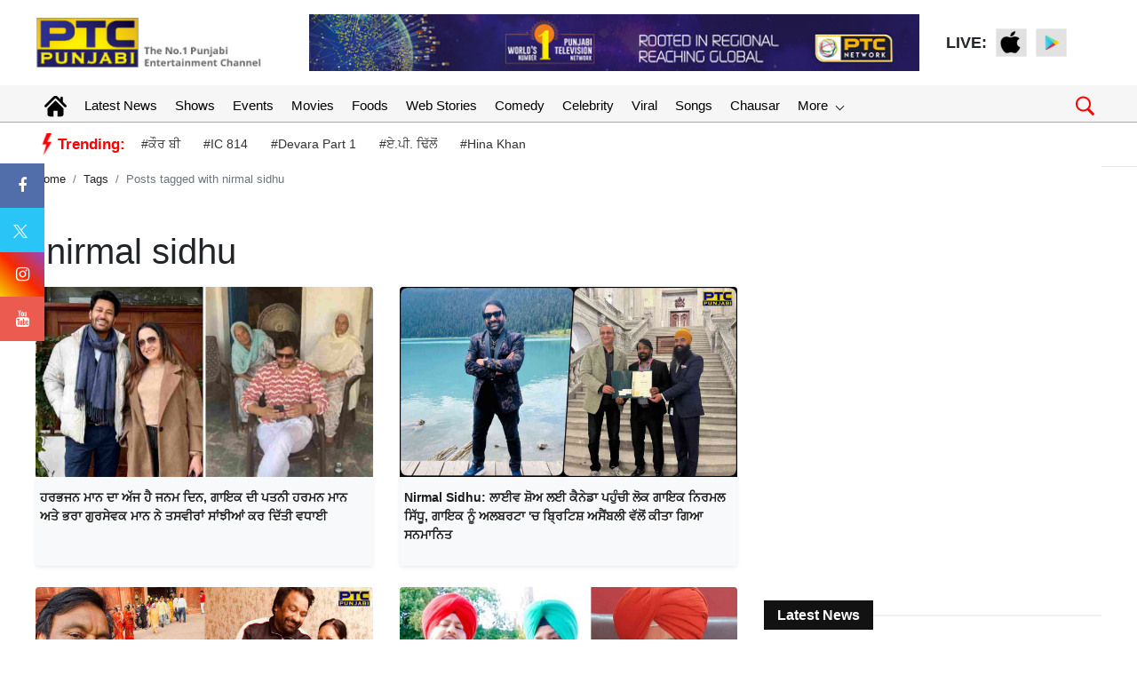

--- FILE ---
content_type: text/html; charset=UTF-8
request_url: https://www.ptcpunjabi.co.in/tagpagination
body_size: 20282
content:
{"totalRows":19,"totalPages":2,"pageno":1,"status":200,"data":"<div class=\"col-xs-12 col-md-6 mb-4\"><a href=\"https:\/\/www.ptcpunjabi.co.in\/pollywood\/today-is-harbhajan-manns-birthday-the-singers-wife-harman-maan-and-brother-gursewak-maan-shares-pictures-and-gives-congratulations-2058124\" title=\"\u0a39\u0a30\u0a2d\u0a1c\u0a28 \u0a2e\u0a3e\u0a28 \u0a26\u0a3e \u0a05\u0a71\u0a1c \u0a39\u0a48 \u0a1c\u0a28\u0a2e \u0a26\u0a3f\u0a28, \u0a17\u0a3e\u0a07\u0a15 \u0a26\u0a40 \u0a2a\u0a24\u0a28\u0a40 \u0a39\u0a30\u0a2e\u0a28 \u0a2e\u0a3e\u0a28 \u0a05\u0a24\u0a47 \u0a2d\u0a30\u0a3e \u0a17\u0a41\u0a30\u0a38\u0a47\u0a35\u0a15 \u0a2e\u0a3e\u0a28 \u0a28\u0a47 \u0a24\u0a38\u0a35\u0a40\u0a30\u0a3e\u0a02 \u0a38\u0a3e\u0a02\u0a1d\u0a40\u0a06\u0a02 \u0a15\u0a30 \u0a26\u0a3f\u0a71\u0a24\u0a40 \u0a35\u0a27\u0a3e\u0a08\"><img src=\"https:\/\/media.ptcpunjabi.co.in\/wp-content\/uploads\/2024\/media\/media_files\/7HewpYNizdDpVqa56XZy.jpg\" alt=\"img\" class=\"rounded-top w-100\"><\/a><div class=\"shadow-sm bg-light rounded pd5 overflow\"><a href=\"https:\/\/www.ptcpunjabi.co.in\/pollywood\/today-is-harbhajan-manns-birthday-the-singers-wife-harman-maan-and-brother-gursewak-maan-shares-pictures-and-gives-congratulations-2058124\" title=\"\u0a39\u0a30\u0a2d\u0a1c\u0a28 \u0a2e\u0a3e\u0a28 \u0a26\u0a3e \u0a05\u0a71\u0a1c \u0a39\u0a48 \u0a1c\u0a28\u0a2e \u0a26\u0a3f\u0a28, \u0a17\u0a3e\u0a07\u0a15 \u0a26\u0a40 \u0a2a\u0a24\u0a28\u0a40 \u0a39\u0a30\u0a2e\u0a28 \u0a2e\u0a3e\u0a28 \u0a05\u0a24\u0a47 \u0a2d\u0a30\u0a3e \u0a17\u0a41\u0a30\u0a38\u0a47\u0a35\u0a15 \u0a2e\u0a3e\u0a28 \u0a28\u0a47 \u0a24\u0a38\u0a35\u0a40\u0a30\u0a3e\u0a02 \u0a38\u0a3e\u0a02\u0a1d\u0a40\u0a06\u0a02 \u0a15\u0a30 \u0a26\u0a3f\u0a71\u0a24\u0a40 \u0a35\u0a27\u0a3e\u0a08\"><h2 class=\"font-weight-bold w-100 pt-2 fs14\">\u0a39\u0a30\u0a2d\u0a1c\u0a28 \u0a2e\u0a3e\u0a28 \u0a26\u0a3e \u0a05\u0a71\u0a1c \u0a39\u0a48 \u0a1c\u0a28\u0a2e \u0a26\u0a3f\u0a28, \u0a17\u0a3e\u0a07\u0a15 \u0a26\u0a40 \u0a2a\u0a24\u0a28\u0a40 \u0a39\u0a30\u0a2e\u0a28 \u0a2e\u0a3e\u0a28 \u0a05\u0a24\u0a47 \u0a2d\u0a30\u0a3e \u0a17\u0a41\u0a30\u0a38\u0a47\u0a35\u0a15 \u0a2e\u0a3e\u0a28 \u0a28\u0a47 \u0a24\u0a38\u0a35\u0a40\u0a30\u0a3e\u0a02 \u0a38\u0a3e\u0a02\u0a1d\u0a40\u0a06\u0a02 \u0a15\u0a30 \u0a26\u0a3f\u0a71\u0a24\u0a40 \u0a35\u0a27\u0a3e\u0a08<\/h2><\/a><\/div><\/div><div class=\"col-xs-12 col-md-6 mb-4\"><a href=\"https:\/\/www.ptcpunjabi.co.in\/pollywood\/folk-singer-nirmal-sidhu-reaches-canada-for-live-concert-honoured-by-british-assembly-in-alberta-417527\" title=\"Nirmal Sidhu: \u0a32\u0a3e\u0a08\u0a35 \u0a36\u0a4b\u0a05 \u0a32\u0a08 \u0a15\u0a48\u0a28\u0a47\u0a21\u0a3e \u0a2a\u0a39\u0a41\u0a70\u0a1a\u0a40 \u0a32\u0a4b\u0a15 \u0a17\u0a3e\u0a07\u0a15 \u0a28\u0a3f\u0a30\u0a2e\u0a32 \u0a38\u0a3f\u0a71\u0a27\u0a42, \u0a17\u0a3e\u0a07\u0a15 \u0a28\u0a42\u0a70 \u0a05\u0a32\u0a2c\u0a30\u0a1f\u0a3e &#039;\u0a1a \u0a2c\u0a4d\u0a30\u0a3f\u0a1f\u0a3f\u0a38\u0a3c \u0a05\u0a38\u0a48\u0a02\u0a2c\u0a32\u0a40 \u0a35\u0a71\u0a32\u0a4b\u0a02 \u0a15\u0a40\u0a24\u0a3e \u0a17\u0a3f\u0a06 \u0a38\u0a28\u0a2e\u0a3e\u0a28\u0a3f\u0a24\"><img src=\"https:\/\/media.ptcpunjabi.co.in\/wp-content\/uploads\/2023\/09\/Final-thumbnails-editing--%288%29_27e4e22585a5ae071a4faf6911349a2c_1280X720.webp\" alt=\"img\" class=\"rounded-top w-100\"><\/a><div class=\"shadow-sm bg-light rounded pd5 overflow\"><a href=\"https:\/\/www.ptcpunjabi.co.in\/pollywood\/folk-singer-nirmal-sidhu-reaches-canada-for-live-concert-honoured-by-british-assembly-in-alberta-417527\" title=\"Nirmal Sidhu: \u0a32\u0a3e\u0a08\u0a35 \u0a36\u0a4b\u0a05 \u0a32\u0a08 \u0a15\u0a48\u0a28\u0a47\u0a21\u0a3e \u0a2a\u0a39\u0a41\u0a70\u0a1a\u0a40 \u0a32\u0a4b\u0a15 \u0a17\u0a3e\u0a07\u0a15 \u0a28\u0a3f\u0a30\u0a2e\u0a32 \u0a38\u0a3f\u0a71\u0a27\u0a42, \u0a17\u0a3e\u0a07\u0a15 \u0a28\u0a42\u0a70 \u0a05\u0a32\u0a2c\u0a30\u0a1f\u0a3e &#039;\u0a1a \u0a2c\u0a4d\u0a30\u0a3f\u0a1f\u0a3f\u0a38\u0a3c \u0a05\u0a38\u0a48\u0a02\u0a2c\u0a32\u0a40 \u0a35\u0a71\u0a32\u0a4b\u0a02 \u0a15\u0a40\u0a24\u0a3e \u0a17\u0a3f\u0a06 \u0a38\u0a28\u0a2e\u0a3e\u0a28\u0a3f\u0a24\"><h2 class=\"font-weight-bold w-100 pt-2 fs14\">Nirmal Sidhu: \u0a32\u0a3e\u0a08\u0a35 \u0a36\u0a4b\u0a05 \u0a32\u0a08 \u0a15\u0a48\u0a28\u0a47\u0a21\u0a3e \u0a2a\u0a39\u0a41\u0a70\u0a1a\u0a40 \u0a32\u0a4b\u0a15 \u0a17\u0a3e\u0a07\u0a15 \u0a28\u0a3f\u0a30\u0a2e\u0a32 \u0a38\u0a3f\u0a71\u0a27\u0a42, \u0a17\u0a3e\u0a07\u0a15 \u0a28\u0a42\u0a70 \u0a05\u0a32\u0a2c\u0a30\u0a1f\u0a3e &#039;\u0a1a \u0a2c\u0a4d\u0a30\u0a3f\u0a1f\u0a3f\u0a38\u0a3c \u0a05\u0a38\u0a48\u0a02\u0a2c\u0a32\u0a40 \u0a35\u0a71\u0a32\u0a4b\u0a02 \u0a15\u0a40\u0a24\u0a3e \u0a17\u0a3f\u0a06 \u0a38\u0a28\u0a2e\u0a3e\u0a28\u0a3f\u0a24<\/h2><\/a><\/div><\/div><div class=\"col-xs-12 col-md-6 mb-4\"><a href=\"https:\/\/www.ptcpunjabi.co.in\/pollywood\/punjabi-singer-nirmal-sidhu-celebrates-his-wife-amarjit-sidhus-share-beautiful-picture-416223\" title=\"Nirmal Sidhu: \u0a28\u0a3f\u0a30\u0a2e\u0a32 \u0a38\u0a3f\u0a71\u0a27\u0a42 \u0a28\u0a47 \u0a2e\u0a28\u0a3e\u0a07\u0a06 \u0a2a\u0a24\u0a28\u0a40 \u0a05\u0a2e\u0a30\u0a1c\u0a40\u0a24 \u0a26\u0a3e \u0a1c\u0a28\u0a2e\u0a26\u0a3f\u0a28, \u0a17\u0a3e\u0a07\u0a15 \u0a28\u0a47 \u0a38\u0a3e\u0a02\u0a1d\u0a40 \u0a15\u0a40\u0a24\u0a40 \u0a16\u0a42\u0a2c\u0a38\u0a42\u0a30\u0a24 \u0a24\u0a38\u0a35\u0a40\u0a30\"><img src=\"https:\/\/media.ptcpunjabi.co.in\/wp-content\/uploads\/2023\/07\/Final-thumbnails-editing--%2842%29_72d2c38b276c4694792ea77d56ffeb75_1280X720.webp\" alt=\"img\" class=\"rounded-top w-100\"><\/a><div class=\"shadow-sm bg-light rounded pd5 overflow\"><a href=\"https:\/\/www.ptcpunjabi.co.in\/pollywood\/punjabi-singer-nirmal-sidhu-celebrates-his-wife-amarjit-sidhus-share-beautiful-picture-416223\" title=\"Nirmal Sidhu: \u0a28\u0a3f\u0a30\u0a2e\u0a32 \u0a38\u0a3f\u0a71\u0a27\u0a42 \u0a28\u0a47 \u0a2e\u0a28\u0a3e\u0a07\u0a06 \u0a2a\u0a24\u0a28\u0a40 \u0a05\u0a2e\u0a30\u0a1c\u0a40\u0a24 \u0a26\u0a3e \u0a1c\u0a28\u0a2e\u0a26\u0a3f\u0a28, \u0a17\u0a3e\u0a07\u0a15 \u0a28\u0a47 \u0a38\u0a3e\u0a02\u0a1d\u0a40 \u0a15\u0a40\u0a24\u0a40 \u0a16\u0a42\u0a2c\u0a38\u0a42\u0a30\u0a24 \u0a24\u0a38\u0a35\u0a40\u0a30\"><h2 class=\"font-weight-bold w-100 pt-2 fs14\">Nirmal Sidhu: \u0a28\u0a3f\u0a30\u0a2e\u0a32 \u0a38\u0a3f\u0a71\u0a27\u0a42 \u0a28\u0a47 \u0a2e\u0a28\u0a3e\u0a07\u0a06 \u0a2a\u0a24\u0a28\u0a40 \u0a05\u0a2e\u0a30\u0a1c\u0a40\u0a24 \u0a26\u0a3e \u0a1c\u0a28\u0a2e\u0a26\u0a3f\u0a28, \u0a17\u0a3e\u0a07\u0a15 \u0a28\u0a47 \u0a38\u0a3e\u0a02\u0a1d\u0a40 \u0a15\u0a40\u0a24\u0a40 \u0a16\u0a42\u0a2c\u0a38\u0a42\u0a30\u0a24 \u0a24\u0a38\u0a35\u0a40\u0a30<\/h2><\/a><\/div><\/div><div class=\"col-xs-12 col-md-6 mb-4\"><a href=\"https:\/\/www.ptcpunjabi.co.in\/punjabi-artists-expressed-their-grief-on-death-of-famous-punjabi-singer-balwinder-safri\" title=\"\u0a2e\u0a38\u0a3c\u0a39\u0a42\u0a30 \u0a2a\u0a70\u0a1c\u0a3e\u0a2c\u0a40 \u0a17\u0a3e\u0a07\u0a15 \u0a05\u0a24\u0a47 \u0a2d\u0a70\u0a17\u0a5c\u0a3e \u0a38\u0a1f\u0a3e\u0a30 \u0a2c\u0a32\u0a35\u0a3f\u0a70\u0a26\u0a30 \u0a38\u0a2b\u0a30\u0a40 \u0a26\u0a40 \u0a2e\u0a4c\u0a24 \u2018\u0a24\u0a47 \u0a28\u0a3f\u0a30\u0a2e\u0a32 \u0a38\u0a3f\u0a71\u0a27\u0a42, \u0a32\u0a39\u0a3f\u0a70\u0a2c\u0a30 \u0a39\u0a41\u0a38\u0a48\u0a28\u0a2a\u0a41\u0a30\u0a40 \u0a24\u0a4b\u0a02 \u0a32\u0a48 \u0a15\u0a47 \u0a2a\u0a70\u0a1c\u0a3e\u0a2c\u0a40 \u0a38\u0a70\u0a17\u0a40\u0a24 \u0a1c\u0a17\u0a24 \u0a26\u0a47 \u0a15\u0a08 \u0a28\u0a3e\u0a2e\u0a40 \u0a15\u0a32\u0a3e\u0a15\u0a3e\u0a30\u0a3e\u0a02 \u0a28\u0a47 \u0a2a\u0a4b\u0a38\u0a1f \u0a2a\u0a3e \u0a15\u0a47 \u0a1c\u0a24\u0a3e\u0a07\u0a06 \u0a26\u0a41\u0a71\u0a16\"><img src=\"https:\/\/media.ptcpunjabi.co.in\/wp-content\/uploads\/2022\/07\/Balwinder-Safri-death-news-min.jpg\" alt=\"img\" class=\"rounded-top w-100\"><\/a><div class=\"shadow-sm bg-light rounded pd5 overflow\"><a href=\"https:\/\/www.ptcpunjabi.co.in\/punjabi-artists-expressed-their-grief-on-death-of-famous-punjabi-singer-balwinder-safri\" title=\"\u0a2e\u0a38\u0a3c\u0a39\u0a42\u0a30 \u0a2a\u0a70\u0a1c\u0a3e\u0a2c\u0a40 \u0a17\u0a3e\u0a07\u0a15 \u0a05\u0a24\u0a47 \u0a2d\u0a70\u0a17\u0a5c\u0a3e \u0a38\u0a1f\u0a3e\u0a30 \u0a2c\u0a32\u0a35\u0a3f\u0a70\u0a26\u0a30 \u0a38\u0a2b\u0a30\u0a40 \u0a26\u0a40 \u0a2e\u0a4c\u0a24 \u2018\u0a24\u0a47 \u0a28\u0a3f\u0a30\u0a2e\u0a32 \u0a38\u0a3f\u0a71\u0a27\u0a42, \u0a32\u0a39\u0a3f\u0a70\u0a2c\u0a30 \u0a39\u0a41\u0a38\u0a48\u0a28\u0a2a\u0a41\u0a30\u0a40 \u0a24\u0a4b\u0a02 \u0a32\u0a48 \u0a15\u0a47 \u0a2a\u0a70\u0a1c\u0a3e\u0a2c\u0a40 \u0a38\u0a70\u0a17\u0a40\u0a24 \u0a1c\u0a17\u0a24 \u0a26\u0a47 \u0a15\u0a08 \u0a28\u0a3e\u0a2e\u0a40 \u0a15\u0a32\u0a3e\u0a15\u0a3e\u0a30\u0a3e\u0a02 \u0a28\u0a47 \u0a2a\u0a4b\u0a38\u0a1f \u0a2a\u0a3e \u0a15\u0a47 \u0a1c\u0a24\u0a3e\u0a07\u0a06 \u0a26\u0a41\u0a71\u0a16\"><h2 class=\"font-weight-bold w-100 pt-2 fs14\">\u0a2e\u0a38\u0a3c\u0a39\u0a42\u0a30 \u0a2a\u0a70\u0a1c\u0a3e\u0a2c\u0a40 \u0a17\u0a3e\u0a07\u0a15 \u0a05\u0a24\u0a47 \u0a2d\u0a70\u0a17\u0a5c\u0a3e \u0a38\u0a1f\u0a3e\u0a30 \u0a2c\u0a32\u0a35\u0a3f\u0a70\u0a26\u0a30 \u0a38\u0a2b\u0a30\u0a40 \u0a26\u0a40 \u0a2e\u0a4c\u0a24 \u2018\u0a24\u0a47 \u0a28\u0a3f\u0a30\u0a2e\u0a32 \u0a38\u0a3f\u0a71\u0a27\u0a42, \u0a32\u0a39\u0a3f\u0a70\u0a2c\u0a30 \u0a39\u0a41\u0a38\u0a48\u0a28\u0a2a\u0a41\u0a30\u0a40 \u0a24\u0a4b\u0a02 \u0a32\u0a48 \u0a15\u0a47 \u0a2a\u0a70\u0a1c\u0a3e\u0a2c\u0a40 \u0a38\u0a70\u0a17\u0a40\u0a24 \u0a1c\u0a17\u0a24 \u0a26\u0a47 \u0a15\u0a08 \u0a28\u0a3e\u0a2e\u0a40 \u0a15\u0a32\u0a3e\u0a15\u0a3e\u0a30\u0a3e\u0a02 \u0a28\u0a47 \u0a2a\u0a4b\u0a38\u0a1f \u0a2a\u0a3e \u0a15\u0a47 \u0a1c\u0a24\u0a3e\u0a07\u0a06 \u0a26\u0a41\u0a71\u0a16<\/h2><\/a><\/div><\/div><div class=\"col-xs-12 col-md-6 mb-4\"><a href=\"https:\/\/www.ptcpunjabi.co.in\/singer-nirmal-sidhu-becomes-grandfather-of-a-girl-watch-video\" title=\"\u0a17\u0a3e\u0a07\u0a15 \u0a28\u0a3f\u0a30\u0a2e\u0a32 \u0a38\u0a3f\u0a71\u0a27\u0a42 \u0a2c\u0a23\u0a47 \u0a26\u0a3e\u0a26\u0a3e, \u0a18\u0a30 \u0a06\u0a08 \u0a28\u0a70\u0a28\u0a4d\u0a39\u0a40 \u0a2a\u0a30\u0a40 \u0a26\u0a3e \u0a07\u0a38 \u0a24\u0a30\u0a4d\u0a39\u0a3e\u0a02 \u0a15\u0a40\u0a24\u0a3e \u0a38\u0a35\u0a3e\u0a17\u0a24,\u0a26\u0a47\u0a16\u0a4b \u0a35\u0a40\u0a21\u0a40\u0a13\"><img src=\"https:\/\/media.ptcpunjabi.co.in\/wp-content\/uploads\/2022\/07\/Singer-Nirmal-Sidhu-becomes-grandfather-of-a-girl-min.jpg\" alt=\"img\" class=\"rounded-top w-100\"><\/a><div class=\"shadow-sm bg-light rounded pd5 overflow\"><a href=\"https:\/\/www.ptcpunjabi.co.in\/singer-nirmal-sidhu-becomes-grandfather-of-a-girl-watch-video\" title=\"\u0a17\u0a3e\u0a07\u0a15 \u0a28\u0a3f\u0a30\u0a2e\u0a32 \u0a38\u0a3f\u0a71\u0a27\u0a42 \u0a2c\u0a23\u0a47 \u0a26\u0a3e\u0a26\u0a3e, \u0a18\u0a30 \u0a06\u0a08 \u0a28\u0a70\u0a28\u0a4d\u0a39\u0a40 \u0a2a\u0a30\u0a40 \u0a26\u0a3e \u0a07\u0a38 \u0a24\u0a30\u0a4d\u0a39\u0a3e\u0a02 \u0a15\u0a40\u0a24\u0a3e \u0a38\u0a35\u0a3e\u0a17\u0a24,\u0a26\u0a47\u0a16\u0a4b \u0a35\u0a40\u0a21\u0a40\u0a13\"><h2 class=\"font-weight-bold w-100 pt-2 fs14\">\u0a17\u0a3e\u0a07\u0a15 \u0a28\u0a3f\u0a30\u0a2e\u0a32 \u0a38\u0a3f\u0a71\u0a27\u0a42 \u0a2c\u0a23\u0a47 \u0a26\u0a3e\u0a26\u0a3e, \u0a18\u0a30 \u0a06\u0a08 \u0a28\u0a70\u0a28\u0a4d\u0a39\u0a40 \u0a2a\u0a30\u0a40 \u0a26\u0a3e \u0a07\u0a38 \u0a24\u0a30\u0a4d\u0a39\u0a3e\u0a02 \u0a15\u0a40\u0a24\u0a3e \u0a38\u0a35\u0a3e\u0a17\u0a24,\u0a26\u0a47\u0a16\u0a4b \u0a35\u0a40\u0a21\u0a40\u0a13<\/h2><\/a><\/div><\/div><div class=\"col-xs-12 col-md-6 mb-4\"><a href=\"https:\/\/www.ptcpunjabi.co.in\/today-is-nirmal-sidhus-birthday-fans-gives-congratulations\" title=\"\u0a28\u0a3f\u0a30\u0a2e\u0a32 \u0a38\u0a3f\u0a71\u0a27\u0a42 \u0a26\u0a3e \u0a05\u0a71\u0a1c \u0a39\u0a48 \u0a1c\u0a28\u0a2e \u0a26\u0a3f\u0a28, \u0a2a\u0a4d\u0a30\u0a36\u0a70\u0a38\u0a15 \u0a35\u0a40 \u0a26\u0a47 \u0a30\u0a39\u0a47 \u0a35\u0a27\u0a3e\u0a08\"><img src=\"https:\/\/media.ptcpunjabi.co.in\/wp-content\/uploads\/2022\/02\/nirmal-sidhu-1.jpg\" alt=\"img\" class=\"rounded-top w-100\"><\/a><div class=\"shadow-sm bg-light rounded pd5 overflow\"><a href=\"https:\/\/www.ptcpunjabi.co.in\/today-is-nirmal-sidhus-birthday-fans-gives-congratulations\" title=\"\u0a28\u0a3f\u0a30\u0a2e\u0a32 \u0a38\u0a3f\u0a71\u0a27\u0a42 \u0a26\u0a3e \u0a05\u0a71\u0a1c \u0a39\u0a48 \u0a1c\u0a28\u0a2e \u0a26\u0a3f\u0a28, \u0a2a\u0a4d\u0a30\u0a36\u0a70\u0a38\u0a15 \u0a35\u0a40 \u0a26\u0a47 \u0a30\u0a39\u0a47 \u0a35\u0a27\u0a3e\u0a08\"><h2 class=\"font-weight-bold w-100 pt-2 fs14\">\u0a28\u0a3f\u0a30\u0a2e\u0a32 \u0a38\u0a3f\u0a71\u0a27\u0a42 \u0a26\u0a3e \u0a05\u0a71\u0a1c \u0a39\u0a48 \u0a1c\u0a28\u0a2e \u0a26\u0a3f\u0a28, \u0a2a\u0a4d\u0a30\u0a36\u0a70\u0a38\u0a15 \u0a35\u0a40 \u0a26\u0a47 \u0a30\u0a39\u0a47 \u0a35\u0a27\u0a3e\u0a08<\/h2><\/a><\/div><\/div><div class=\"col-xs-12 col-md-6 mb-4\"><a href=\"https:\/\/www.ptcpunjabi.co.in\/eminent-musician-varinder-bachan-rasam-pagri-done-by-son-b-praak\" title=\"\u0a09\u0a71\u0a18\u0a47 \u0a38\u0a70\u0a17\u0a40\u0a24\u0a15\u0a3e\u0a30 \u0a35\u0a30\u0a3f\u0a70\u0a26\u0a30 \u0a2c\u0a71\u0a1a\u0a28 \u0a1c\u0a40 \u0a26\u0a47 \u0a2a\u0a41\u0a71\u0a24\u0a30 \u0a2c\u0a40 \u0a2a\u0a30\u0a3e\u0a15 \u0a26\u0a40 \u0a30\u0a38\u0a2e \u0a2a\u0a71\u0a17\u0a5c\u0a40 \u0a26\u0a3e \u0a35\u0a40\u0a21\u0a40\u0a13 \u0a06\u0a07\u0a06 \u0a38\u0a3e\u0a39\u0a2e\u0a23\u0a47\"><img src=\"https:\/\/media.ptcpunjabi.co.in\/wp-content\/uploads\/2021\/12\/b-praaks-father-Varinder-Bachan-last-prayer.jpg\" alt=\"img\" class=\"rounded-top w-100\"><\/a><div class=\"shadow-sm bg-light rounded pd5 overflow\"><a href=\"https:\/\/www.ptcpunjabi.co.in\/eminent-musician-varinder-bachan-rasam-pagri-done-by-son-b-praak\" title=\"\u0a09\u0a71\u0a18\u0a47 \u0a38\u0a70\u0a17\u0a40\u0a24\u0a15\u0a3e\u0a30 \u0a35\u0a30\u0a3f\u0a70\u0a26\u0a30 \u0a2c\u0a71\u0a1a\u0a28 \u0a1c\u0a40 \u0a26\u0a47 \u0a2a\u0a41\u0a71\u0a24\u0a30 \u0a2c\u0a40 \u0a2a\u0a30\u0a3e\u0a15 \u0a26\u0a40 \u0a30\u0a38\u0a2e \u0a2a\u0a71\u0a17\u0a5c\u0a40 \u0a26\u0a3e \u0a35\u0a40\u0a21\u0a40\u0a13 \u0a06\u0a07\u0a06 \u0a38\u0a3e\u0a39\u0a2e\u0a23\u0a47\"><h2 class=\"font-weight-bold w-100 pt-2 fs14\">\u0a09\u0a71\u0a18\u0a47 \u0a38\u0a70\u0a17\u0a40\u0a24\u0a15\u0a3e\u0a30 \u0a35\u0a30\u0a3f\u0a70\u0a26\u0a30 \u0a2c\u0a71\u0a1a\u0a28 \u0a1c\u0a40 \u0a26\u0a47 \u0a2a\u0a41\u0a71\u0a24\u0a30 \u0a2c\u0a40 \u0a2a\u0a30\u0a3e\u0a15 \u0a26\u0a40 \u0a30\u0a38\u0a2e \u0a2a\u0a71\u0a17\u0a5c\u0a40 \u0a26\u0a3e \u0a35\u0a40\u0a21\u0a40\u0a13 \u0a06\u0a07\u0a06 \u0a38\u0a3e\u0a39\u0a2e\u0a23\u0a47<\/h2><\/a><\/div><\/div><div class=\"col-xs-12 col-md-6 mb-4\"><a href=\"https:\/\/www.ptcpunjabi.co.in\/singer-nirmal-sidhu-who-is-going-to-become-a-grandfather\" title=\"\u0a17\u0a3e\u0a07\u0a15 \u0a28\u0a3f\u0a30\u0a2e\u0a32 \u0a38\u0a3f\u0a71\u0a27\u0a42 \u0a2c\u0a23\u0a28 \u0a35\u0a3e\u0a32\u0a47 \u0a28\u0a47 \u0a26\u0a3e\u0a26\u0a3e, \u0a06\u0a2a\u0a23\u0a47 \u0a28\u0a42\u0a70\u0a39-\u0a2a\u0a41\u0a71\u0a24 \u0a24\u0a47 \u0a39\u0a4b\u0a23 \u0a35\u0a3e\u0a32\u0a47 \u0a2c\u0a71\u0a1a\u0a47 \u0a32\u0a08 \u0a2e\u0a70\u0a17\u0a40\u0a06\u0a02 \u0a26\u0a41\u0a06\u0a35\u0a3e\u0a02\"><img src=\"https:\/\/media.ptcpunjabi.co.in\/wp-content\/uploads\/2021\/12\/nirmal-sidhu-become-grand-father-soon.jpg\" alt=\"img\" class=\"rounded-top w-100\"><\/a><div class=\"shadow-sm bg-light rounded pd5 overflow\"><a href=\"https:\/\/www.ptcpunjabi.co.in\/singer-nirmal-sidhu-who-is-going-to-become-a-grandfather\" title=\"\u0a17\u0a3e\u0a07\u0a15 \u0a28\u0a3f\u0a30\u0a2e\u0a32 \u0a38\u0a3f\u0a71\u0a27\u0a42 \u0a2c\u0a23\u0a28 \u0a35\u0a3e\u0a32\u0a47 \u0a28\u0a47 \u0a26\u0a3e\u0a26\u0a3e, \u0a06\u0a2a\u0a23\u0a47 \u0a28\u0a42\u0a70\u0a39-\u0a2a\u0a41\u0a71\u0a24 \u0a24\u0a47 \u0a39\u0a4b\u0a23 \u0a35\u0a3e\u0a32\u0a47 \u0a2c\u0a71\u0a1a\u0a47 \u0a32\u0a08 \u0a2e\u0a70\u0a17\u0a40\u0a06\u0a02 \u0a26\u0a41\u0a06\u0a35\u0a3e\u0a02\"><h2 class=\"font-weight-bold w-100 pt-2 fs14\">\u0a17\u0a3e\u0a07\u0a15 \u0a28\u0a3f\u0a30\u0a2e\u0a32 \u0a38\u0a3f\u0a71\u0a27\u0a42 \u0a2c\u0a23\u0a28 \u0a35\u0a3e\u0a32\u0a47 \u0a28\u0a47 \u0a26\u0a3e\u0a26\u0a3e, \u0a06\u0a2a\u0a23\u0a47 \u0a28\u0a42\u0a70\u0a39-\u0a2a\u0a41\u0a71\u0a24 \u0a24\u0a47 \u0a39\u0a4b\u0a23 \u0a35\u0a3e\u0a32\u0a47 \u0a2c\u0a71\u0a1a\u0a47 \u0a32\u0a08 \u0a2e\u0a70\u0a17\u0a40\u0a06\u0a02 \u0a26\u0a41\u0a06\u0a35\u0a3e\u0a02<\/h2><\/a><\/div><\/div><div class=\"col-xs-12 col-md-6 mb-4\"><a href=\"https:\/\/www.ptcpunjabi.co.in\/happy-raksha-bandhan-2021-from-nirmal-sidhu-to-kartar-cheema-posting-congratulations-to-fans-on-rakhri-festival\" title=\"\u0a28\u0a3f\u0a30\u0a2e\u0a32 \u0a38\u0a3f\u0a71\u0a27\u0a42 \u0a24\u0a4b\u0a02 \u0a32\u0a48 \u0a15\u0a47 \u0a15\u0a30\u0a24\u0a3e\u0a30 \u0a1a\u0a40\u0a2e\u0a3e \u0a28\u0a47 \u0a2a\u0a4b\u0a38\u0a1f \u0a2a\u0a3e \u0a15\u0a47 \u0a2a\u0a4d\u0a30\u0a36\u0a70\u0a38\u0a15\u0a3e\u0a02 \u0a28\u0a42\u0a70 \u0a30\u0a71\u0a16\u0a5c\u0a40 \u0a26\u0a47 \u0a24\u0a3f\u0a09\u0a39\u0a3e\u0a30 \u0a26\u0a40 \u0a26\u0a3f\u0a71\u0a24\u0a40 \u0a35\u0a27\u0a3e\u0a08\"><img src=\"https:\/\/media.ptcpunjabi.co.in\/wp-content\/uploads\/2021\/08\/niraml-sidhu-and-kartar-cheema-wished-everyone-happy-rakhi-to-all.jpg\" alt=\"img\" class=\"rounded-top w-100\"><\/a><div class=\"shadow-sm bg-light rounded pd5 overflow\"><a href=\"https:\/\/www.ptcpunjabi.co.in\/happy-raksha-bandhan-2021-from-nirmal-sidhu-to-kartar-cheema-posting-congratulations-to-fans-on-rakhri-festival\" title=\"\u0a28\u0a3f\u0a30\u0a2e\u0a32 \u0a38\u0a3f\u0a71\u0a27\u0a42 \u0a24\u0a4b\u0a02 \u0a32\u0a48 \u0a15\u0a47 \u0a15\u0a30\u0a24\u0a3e\u0a30 \u0a1a\u0a40\u0a2e\u0a3e \u0a28\u0a47 \u0a2a\u0a4b\u0a38\u0a1f \u0a2a\u0a3e \u0a15\u0a47 \u0a2a\u0a4d\u0a30\u0a36\u0a70\u0a38\u0a15\u0a3e\u0a02 \u0a28\u0a42\u0a70 \u0a30\u0a71\u0a16\u0a5c\u0a40 \u0a26\u0a47 \u0a24\u0a3f\u0a09\u0a39\u0a3e\u0a30 \u0a26\u0a40 \u0a26\u0a3f\u0a71\u0a24\u0a40 \u0a35\u0a27\u0a3e\u0a08\"><h2 class=\"font-weight-bold w-100 pt-2 fs14\">\u0a28\u0a3f\u0a30\u0a2e\u0a32 \u0a38\u0a3f\u0a71\u0a27\u0a42 \u0a24\u0a4b\u0a02 \u0a32\u0a48 \u0a15\u0a47 \u0a15\u0a30\u0a24\u0a3e\u0a30 \u0a1a\u0a40\u0a2e\u0a3e \u0a28\u0a47 \u0a2a\u0a4b\u0a38\u0a1f \u0a2a\u0a3e \u0a15\u0a47 \u0a2a\u0a4d\u0a30\u0a36\u0a70\u0a38\u0a15\u0a3e\u0a02 \u0a28\u0a42\u0a70 \u0a30\u0a71\u0a16\u0a5c\u0a40 \u0a26\u0a47 \u0a24\u0a3f\u0a09\u0a39\u0a3e\u0a30 \u0a26\u0a40 \u0a26\u0a3f\u0a71\u0a24\u0a40 \u0a35\u0a27\u0a3e\u0a08<\/h2><\/a><\/div><\/div><div class=\"col-xs-12 col-md-6 mb-4\"><a href=\"https:\/\/www.ptcpunjabi.co.in\/punjabi-singer-nirmal-sidhu-shared-a-special-picture-of-his-wedding\" title=\"\u0a2a\u0a39\u0a3f\u0a32\u0a40 \u0a35\u0a3e\u0a30 \u0a2a\u0a70\u0a1c\u0a3e\u0a2c\u0a40 \u0a17\u0a3e\u0a07\u0a15 \u0a28\u0a3f\u0a30\u0a2e\u0a32 \u0a38\u0a3f\u0a71\u0a27\u0a42 \u0a28\u0a47 \u0a38\u0a3e\u0a02\u0a1d\u0a40 \u0a15\u0a40\u0a24\u0a40 \u0a06\u0a2a\u0a23\u0a47 \u0a35\u0a3f\u0a06\u0a39 \u0a26\u0a40 \u0a59\u0a3e\u0a38 \u0a24\u0a38\u0a35\u0a40\u0a30, \u0a2a\u0a4d\u0a30\u0a36\u0a70\u0a38\u0a15 \u0a28\u0a42\u0a70 \u0a06 \u0a30\u0a39\u0a40 \u0a39\u0a48 \u0a16\u0a42\u0a2c \u0a2a\u0a38\u0a70\u0a26\"><img src=\"https:\/\/media.ptcpunjabi.co.in\/wp-content\/uploads\/2021\/07\/singer-nimal-sidhu-shared-his-wedding-image-with-fans.jpg\" alt=\"img\" class=\"rounded-top w-100\"><\/a><div class=\"shadow-sm bg-light rounded pd5 overflow\"><a href=\"https:\/\/www.ptcpunjabi.co.in\/punjabi-singer-nirmal-sidhu-shared-a-special-picture-of-his-wedding\" title=\"\u0a2a\u0a39\u0a3f\u0a32\u0a40 \u0a35\u0a3e\u0a30 \u0a2a\u0a70\u0a1c\u0a3e\u0a2c\u0a40 \u0a17\u0a3e\u0a07\u0a15 \u0a28\u0a3f\u0a30\u0a2e\u0a32 \u0a38\u0a3f\u0a71\u0a27\u0a42 \u0a28\u0a47 \u0a38\u0a3e\u0a02\u0a1d\u0a40 \u0a15\u0a40\u0a24\u0a40 \u0a06\u0a2a\u0a23\u0a47 \u0a35\u0a3f\u0a06\u0a39 \u0a26\u0a40 \u0a59\u0a3e\u0a38 \u0a24\u0a38\u0a35\u0a40\u0a30, \u0a2a\u0a4d\u0a30\u0a36\u0a70\u0a38\u0a15 \u0a28\u0a42\u0a70 \u0a06 \u0a30\u0a39\u0a40 \u0a39\u0a48 \u0a16\u0a42\u0a2c \u0a2a\u0a38\u0a70\u0a26\"><h2 class=\"font-weight-bold w-100 pt-2 fs14\">\u0a2a\u0a39\u0a3f\u0a32\u0a40 \u0a35\u0a3e\u0a30 \u0a2a\u0a70\u0a1c\u0a3e\u0a2c\u0a40 \u0a17\u0a3e\u0a07\u0a15 \u0a28\u0a3f\u0a30\u0a2e\u0a32 \u0a38\u0a3f\u0a71\u0a27\u0a42 \u0a28\u0a47 \u0a38\u0a3e\u0a02\u0a1d\u0a40 \u0a15\u0a40\u0a24\u0a40 \u0a06\u0a2a\u0a23\u0a47 \u0a35\u0a3f\u0a06\u0a39 \u0a26\u0a40 \u0a59\u0a3e\u0a38 \u0a24\u0a38\u0a35\u0a40\u0a30, \u0a2a\u0a4d\u0a30\u0a36\u0a70\u0a38\u0a15 \u0a28\u0a42\u0a70 \u0a06 \u0a30\u0a39\u0a40 \u0a39\u0a48 \u0a16\u0a42\u0a2c \u0a2a\u0a38\u0a70\u0a26<\/h2><\/a><\/div><\/div>"}

--- FILE ---
content_type: text/html; charset=utf-8
request_url: https://www.google.com/recaptcha/api2/aframe
body_size: 267
content:
<!DOCTYPE HTML><html><head><meta http-equiv="content-type" content="text/html; charset=UTF-8"></head><body><script nonce="EppY8lLaym25rUJkJiqN1w">/** Anti-fraud and anti-abuse applications only. See google.com/recaptcha */ try{var clients={'sodar':'https://pagead2.googlesyndication.com/pagead/sodar?'};window.addEventListener("message",function(a){try{if(a.source===window.parent){var b=JSON.parse(a.data);var c=clients[b['id']];if(c){var d=document.createElement('img');d.src=c+b['params']+'&rc='+(localStorage.getItem("rc::a")?sessionStorage.getItem("rc::b"):"");window.document.body.appendChild(d);sessionStorage.setItem("rc::e",parseInt(sessionStorage.getItem("rc::e")||0)+1);localStorage.setItem("rc::h",'1768737894524');}}}catch(b){}});window.parent.postMessage("_grecaptcha_ready", "*");}catch(b){}</script></body></html>

--- FILE ---
content_type: application/javascript; charset=utf-8
request_url: https://fundingchoicesmessages.google.com/f/AGSKWxUk-tpvFwRRzBggk4Z0eSeoZVda9zla1FfVHNAhD_D1UhdpMuL9G7Su-zAyGV8fgRo_Nb4-fYB6hj7z3IfHZ6uSLOkKzkvFQt7ydS7arAtTjo17TL4jWWKUqJ0JGdLIgcaKIj_uLRCmgGPgmAuBEEEzZVThZL1s9Y3-DBdov0WZTW1joBstoN15XEYQ/_/ads/fb-/flashad3._300_60__728x90a__advertisement-
body_size: -1293
content:
window['7293c61a-ca79-436c-af29-2536aec4feca'] = true;